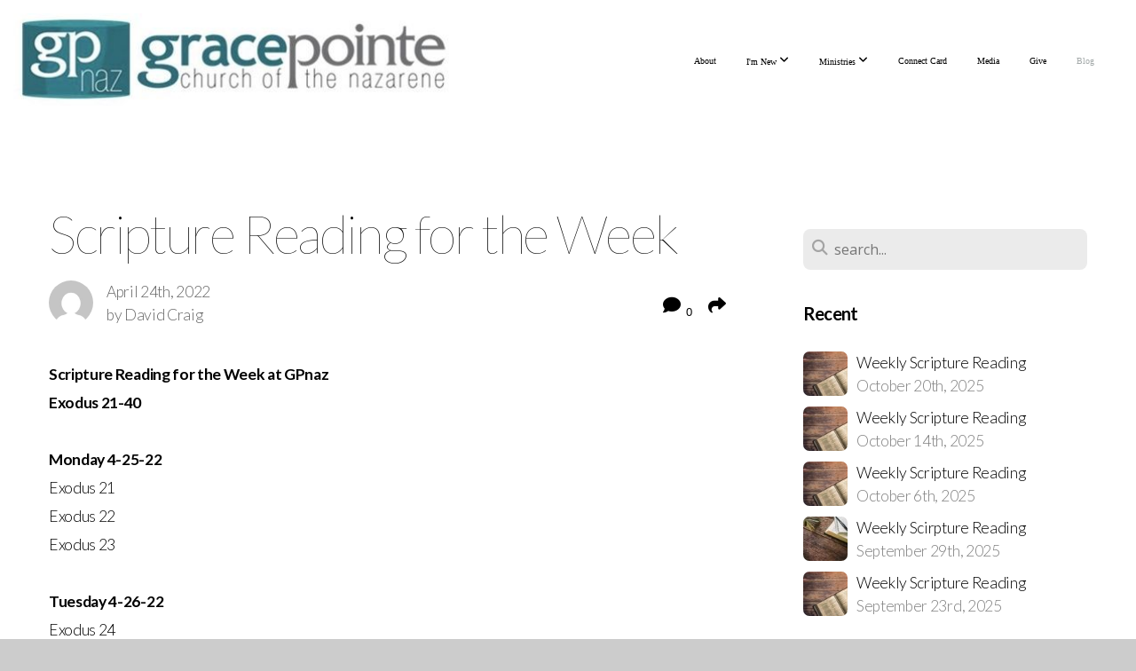

--- FILE ---
content_type: text/html; charset=UTF-8
request_url: https://gpnaz.com/blog/2022/04/24/scripture-reading-for-the-week
body_size: 10172
content:
<!DOCTYPE html>
<html class="wf-loading">
	<head>
		<meta http-equiv="Content-Type" content="text/html; charset=utf-8" />
		<meta name="viewport" content="width=device-width, initial-scale=1.0" />
<meta name="provider" content="snappages" />
<meta http-equiv="X-UA-Compatible" content="IE=Edge"/>
    <meta name="keywords" content="" />
    <link rel="alternate" type="application/rss+xml" title="RSS" href="/blog/rss" />
        <meta name="description" content="Scripture Reading for the Week at GPnazExodus 21-40&nbsp;Monday 4-25-22Exodus 21Exodus 22Exodus 23Tuesday 4-26-22Exodus 24Exodus 25Exodus 26Wednesday 4-27-22Exodus 27Exodus 28Exodus 29Thursday 4-28-22Exodus 30Exodus 31Exodus 32&nbsp;Friday 4-29-22Exodus 33Exodus 34Exodus 35&nbsp; &nbsp;Saturday 4-30-22&nbsp;Exodus 36Exodus 37Exodus 38&nbsp;Sunday 5-1-22 &nbsp;Exodus 39Exodus 40Exodus 41..." />
        <meta name="twitter:card" value="summary">
        <meta property="og:title" content="Scripture Reading for the Week" />
        <meta property="og:type" content="article" />
        <meta property="og:url" content="https://gpnaz.com/blog/2022/04/24/scripture-reading-for-the-week" />
        <meta property="og:image" content="http://storage2.snappages.site/HG2G8J/assets/images/6966257_612x408_2500.jpg" />
        <meta property="og:image:secure_url" content="https://storage2.snappages.site/HG2G8J/assets/images/6966257_612x408_2500.jpg" />
        <meta property="og:site_name" content="GracePointe Church of the Nazarene" />
        <meta property="og:description" content="Scripture Reading for the Week at GPnazExodus 21-40&nbsp;Monday 4-25-22Exodus 21Exodus 22Exodus 23Tuesday 4-26-22Exodus 24Exodus 25Exodus 26Wednesday 4-27-22Exodus 27Exodus 28Exodus 29Thursday 4-28-22Exodus 30Exodus 31Exodus 32&nbsp;Friday 4-29-22Exodus 33Exodus 34Exodus 35&nbsp; &nbsp;Saturday 4-30-22&nbsp;Exodus 36Exodus 37Exodus 38&nbsp;Sunday 5-1-22 &nbsp;Exodus 39Exodus 40Exodus 41..." />
    <link rel="shortcut icon" href="https://storage2.snappages.site/HG2G8J/assets/favicon.jpg">
<link rel="canonical" href="https://gpnaz.com/blog/2022/04/24/scripture-reading-for-the-week" />
<title>Scripture Reading for the Week | GracePointe Church of the Nazarene</title>
    <script defer src="https://ajax.googleapis.com/ajax/libs/jquery/2.1.3/jquery.min.js"></script>
<script>
	var wid=28118, pid=395276, ptype='blog', tid=35001, custom_fonts = "Lato:100,100italic,300,300italic,regular,italic,700,700italic,900,900italic|Open Sans:300,300italic,regular,italic,600,600italic,700,700italic,800,800italic&display=swap";var page_type="blog-post", render_url="https://site.snappages.site";</script>
<link href="https://assets2.snappages.site/global/styles/website.min.css?v=1768428243" type="text/css" rel="stylesheet" /><script defer src="https://assets2.snappages.site/global/assets/js/website.min.js?v=1768428243" type="text/javascript"></script><script src="https://s7.addthis.com/js/300/addthis_widget.js#async=1" type="text/javascript"></script>
<link class="core-style" href="https://storage2.snappages.site/HG2G8J/assets/themes/35001/style1763516245.css" type="text/css" rel="stylesheet" />
<link href="https://site.snappages.site/assets/icons/fontawesome/webfonts/fa-brands-400.woff2" rel="preload" as="font" type="font/woff2" crossorigin="anonymous"/>
<link href="https://site.snappages.site/assets/icons/fontawesome/webfonts/fa-regular-400.woff2" rel="preload" as="font" type="font/woff2" crossorigin="anonymous"/>
<link href="https://site.snappages.site/assets/icons/fontawesome/webfonts/fa-solid-900.woff2" rel="preload" as="font" type="font/woff2" crossorigin="anonymous"/>
<link href="https://site.snappages.site/assets/icons/fontawesome/css/all.min.css" rel="stylesheet"/>
<link href="https://site.snappages.site/assets/icons/fontawesome/css/all.min.css" rel="stylesheet"/>
<noscript><link href="https://site.snappages.site/assets/icons/fontawesome/css/all.min.css" rel="stylesheet" as="style"/></noscript>
<link href="https://site.snappages.site/assets/icons/fontawesome/css/v4-shims.min.css" rel="preload" as="style" onload="this.rel='stylesheet'"/>
<noscript><link href="https://site.snappages.site/assets/icons/fontawesome/css/v4-shims.min.css" rel="stylesheet" as="style"/></noscript>
<link href="https://assets2.snappages.site/global/assets/icons/pixeden/css/pe-icon-7-stroke.min.css" rel="preload" as="style" onload="this.rel='stylesheet'"/>
<noscript><link href="https://assets2.snappages.site/global/assets/icons/pixeden/css/pe-icon-7-stroke.min.css" rel="stylesheet" as="style"/></noscript>
<link href="https://assets2.snappages.site/global/assets/icons/typicons/typicons.min.css" rel="preload" as="style" onload="this.rel='stylesheet'"/>
<noscript><link href="https://assets2.snappages.site/global/assets/icons/typicons/typicons.min.css" rel="preload" as="stylesheet"/></noscript>
<link href="https://use.typekit.net/hqk1yln.css" rel="stylesheet" />

<svg xmlns="https://www.w3.org/2000/svg" style="display:none;">
    <symbol id="sp-icon-amazon" viewBox="0 0 50 50">
        <g fill-rule="nonzero">
          <path id="Shape" d="M0.0909090909,38.8 C0.242409091,38.53335 0.484818182,38.51665 0.818181818,38.75 C8.39390909,43.58335 16.6363636,46 25.5454545,46 C31.4848182,46 37.3484545,44.78335 43.1363636,42.35 C43.2878636,42.28335 43.5075455,42.18335 43.7954545,42.05 C44.0833182,41.91665 44.2878636,41.81665 44.4090909,41.75 C44.8636364,41.55 45.2196818,41.65 45.4772727,42.05 C45.7348182,42.45 45.6515,42.81665 45.2272727,43.15 C44.6818182,43.58335 43.9848182,44.08335 43.1363636,44.65 C40.5302727,46.35 37.6211818,47.66665 34.4090909,48.6 C31.1969545,49.53335 28.0605909,50 25,50 C20.2727273,50 15.803,49.09165 11.5909091,47.275 C7.37877273,45.45835 3.60604545,42.9 0.272727273,39.6 C0.0909090909,39.43335 0,39.26665 0,39.1 C0,39 0.0302727273,38.9 0.0909090909,38.8 Z M13.7727273,24.55 C13.7727273,22.25 14.2878636,20.28335 15.3181818,18.65 C16.3484545,17.01665 17.7575455,15.78335 19.5454545,14.95 C21.1818182,14.18335 23.1969545,13.63335 25.5909091,13.3 C26.4090909,13.2 27.7424091,13.06665 29.5909091,12.9 L29.5909091,12.05 C29.5909091,9.91665 29.3787727,8.48335 28.9545455,7.75 C28.3181818,6.75 27.3181818,6.25 25.9545455,6.25 L25.5909091,6.25 C24.5909091,6.35 23.7272727,6.7 23,7.3 C22.2727273,7.9 21.803,8.73335 21.5909091,9.8 C21.4696818,10.46665 21.1666364,10.85 20.6818182,10.95 L15.4545455,10.25 C14.9393636,10.11665 14.6818182,9.81665 14.6818182,9.35 C14.6818182,9.25 14.6969545,9.13335 14.7272727,9 C15.2424091,6.03335 16.5075455,3.83335 18.5227273,2.4 C20.5378636,0.96665 22.8939091,0.16665 25.5909091,0 L26.7272727,0 C30.1818182,0 32.8787727,0.98335 34.8181818,2.95 C35.1223778,3.2848521 35.4034595,3.64418094 35.6590909,4.025 C35.9166364,4.40835 36.1211818,4.75 36.2727273,5.05 C36.4242273,5.35 36.5605909,5.78335 36.6818182,6.35 C36.803,6.91665 36.8939091,7.30835 36.9545455,7.525 C37.0151364,7.74165 37.0605909,8.20835 37.0909091,8.925 C37.1211818,9.64165 37.1363636,10.06665 37.1363636,10.2 L37.1363636,22.3 C37.1363636,23.16665 37.25,23.95835 37.4772727,24.675 C37.7045455,25.39165 37.9242273,25.90835 38.1363636,26.225 C38.3484545,26.54165 38.6969545,27.05 39.1818182,27.75 C39.3636364,28.05 39.4545455,28.31665 39.4545455,28.55 C39.4545455,28.81665 39.3333182,29.05 39.0909091,29.25 C36.5757273,31.65 35.2120909,32.95 35,33.15 C34.6363636,33.45 34.1969545,33.48335 33.6818182,33.25 C33.2575455,32.85 32.8863636,32.46665 32.5681818,32.1 C32.25,31.73335 32.0227273,31.46665 31.8863636,31.3 C31.75,31.13335 31.5302727,30.80835 31.2272727,30.325 C30.9242273,29.84165 30.7120909,29.51665 30.5909091,29.35 C28.8939091,31.38335 27.2272727,32.65 25.5909091,33.15 C24.5605909,33.48335 23.2878636,33.65 21.7727273,33.65 C19.4393636,33.65 17.5227273,32.85835 16.0227273,31.275 C14.5227273,29.69165 13.7727273,27.45 13.7727273,24.55 Z M21.5909091,23.55 C21.5909091,24.85 21.8863636,25.89165 22.4772727,26.675 C23.0681818,27.45835 23.8636364,27.85 24.8636364,27.85 C24.9545455,27.85 25.0833182,27.83335 25.25,27.8 C25.4166364,27.76665 25.5302727,27.75 25.5909091,27.75 C26.8636364,27.38335 27.8484545,26.48335 28.5454545,25.05 C28.8787727,24.41665 29.1287727,23.725 29.2954545,22.975 C29.4620909,22.225 29.553,21.61665 29.5681818,21.15 C29.5833182,20.68335 29.5909091,19.91665 29.5909091,18.85 L29.5909091,17.6 C27.8333182,17.6 26.5,17.73335 25.5909091,18 C22.9242273,18.83335 21.5909091,20.68335 21.5909091,23.55 Z M40.6818182,39.65 C40.7424091,39.51665 40.8333182,39.38335 40.9545455,39.25 C41.7120909,38.68335 42.4393636,38.3 43.1363636,38.1 C44.2878636,37.76665 45.4090909,37.58335 46.5,37.55 C46.803,37.51665 47.0909091,37.53335 47.3636364,37.6 C48.7272727,37.73335 49.5454545,37.98335 49.8181818,38.35 C49.9393636,38.55 50,38.85 50,39.25 L50,39.6 C50,40.76665 49.7120909,42.14165 49.1363636,43.725 C48.5605909,45.30835 47.7575455,46.58335 46.7272727,47.55 C46.5757273,47.68335 46.4393636,47.75 46.3181818,47.75 C46.2575455,47.75 46.1969545,47.73335 46.1363636,47.7 C45.9545455,47.6 45.9090909,47.41665 46,47.15 C47.1211818,44.25 47.6818182,42.23335 47.6818182,41.1 C47.6818182,40.73335 47.6211818,40.46665 47.5,40.3 C47.1969545,39.9 46.3484545,39.7 44.9545455,39.7 C44.4393636,39.7 43.8333182,39.73335 43.1363636,39.8 C42.3787727,39.9 41.6818182,40 41.0454545,40.1 C40.8636364,40.1 40.7424091,40.06665 40.6818182,40 C40.6211818,39.93335 40.6060455,39.86665 40.6363636,39.8 C40.6363636,39.76665 40.6515,39.71665 40.6818182,39.65 Z"/>
        </g>
    </symbol>
    <symbol id="sp-icon-roku" viewBox="0 0 50 50">
        <g>
          <path id="Combined-Shape" d="M8,0 L42,0 C46.418278,-8.11624501e-16 50,3.581722 50,8 L50,42 C50,46.418278 46.418278,50 42,50 L8,50 C3.581722,50 5.41083001e-16,46.418278 0,42 L0,8 C-5.41083001e-16,3.581722 3.581722,8.11624501e-16 8,0 Z M9.94591393,22.6758056 C9.94591393,23.9554559 8.93797503,25.0040346 7.705466,25.0040346 L6.5944023,25.0040346 L6.5944023,20.3268077 L7.705466,20.3268077 C8.93797503,20.3268077 9.94591393,21.3746529 9.94591393,22.6758056 Z M15,32 L11.1980679,26.5137477 C12.6117075,25.6540149 13.5405811,24.2489259 13.5405811,22.6758056 C13.5405811,20.0964239 11.1176341,18 8.14917631,18 L3,18 L3,31.9899135 L6.5944023,31.9899135 L6.5944023,27.3332264 L7.6834372,27.3332264 L10.9214498,32 L15,32 Z M19.4209982,23.6089545 C20.3760082,23.6089545 21.1686305,24.9005713 21.1686305,26.4995139 C21.1686305,28.098368 20.3760082,29.3917084 19.4209982,29.3917084 C18.4876486,29.3917084 17.6937241,28.0984122 17.6937241,26.4995139 C17.6937241,24.9006155 18.4876486,23.6089545 19.4209982,23.6089545 Z M24.8610089,26.4995139 C24.8610089,23.4472925 22.4211995,21 19.4209982,21 C16.4217953,21 14,23.4472925 14,26.4995139 C14,29.5540333 16.4217953,32 19.4209982,32 C22.4211995,32 24.8610089,29.5540333 24.8610089,26.4995139 Z M33.154894,21.2236663 L29.0835675,25.3681007 L29.0835675,21.2099662 L25.549974,21.2099662 L25.549974,31.7778363 L29.0835675,31.7778363 L29.0835675,27.4910969 L33.3340371,31.7778363 L37.7816639,31.7778363 L32.3803293,26.2779246 L36.8541742,21.7246949 L36.8541742,27.9961029 C36.8541742,30.0783079 38.0840844,31.9999116 41.1813884,31.9999116 C42.6517766,31.9999116 44.001101,31.1508546 44.6569026,30.3826285 L46.24575,31.7777921 L47,31.7777921 L47,21.2236663 L43.4663631,21.2236663 L43.4663631,28.056914 C43.0684459,28.7640196 42.5140009,29.2086122 41.657092,29.2086122 C40.7876817,29.2086122 40.3887661,28.6838515 40.3887661,27.0054037 L40.3887661,21.2236663 L33.154894,21.2236663 Z"/>
        </g>
    </symbol>
    <symbol id="sp-icon-google-play" viewBox="0 0 50 50">
	    <g fill-rule="nonzero">
	      <path id="top" d="M7.60285132,19.9078411 C12.5081466,14.9434827 20.3874745,6.92617108 24.6425662,2.55295316 L27.0855397,0.0509164969 L30.6904277,3.63645621 C32.6802444,5.62627291 34.2953157,7.30040733 34.2953157,7.35947047 C34.2953157,7.55651731 3.60386965,24.6751527 3.2296334,24.6751527 C3.01272912,24.6751527 4.70723014,22.8431772 7.60285132,19.9078411 Z" transform="matrix(1 0 0 -1 0 24.726)"/>
	            <path id="Shape" d="M0.767311609,49.8798639 C0.5901222,49.6828171 0.353869654,49.2693751 0.235234216,48.9735503 C0.0773930754,48.5794566 0.0183299389,41.3498232 0.0183299389,25.6690696 C0.0183299389,0.749517674 -0.0407331976,2.04992501 1.20010183,1.16295963 L1.83044807,0.709802806 L13.9256619,12.8050167 L26.0213849,24.9012488 L22.9088595,28.05298 C21.1950102,29.7866867 15.5804481,35.4796602 10.4394094,40.7194769 C1.61405295,49.6833262 1.06262729,50.2148945 0.767311609,49.8798639 Z" transform="matrix(1 0 0 -1 0 50.66)"/>
	            <path id="Shape" d="M32.1283096,28.868403 L28.287169,25.0272624 L31.5376782,21.7375476 C33.3304481,19.9249203 34.8864562,18.408627 34.9852342,18.3689121 C35.2214868,18.309849 45.0320774,23.6876494 45.5442974,24.1601545 C45.7413442,24.3373439 45.9974542,24.7711525 46.1155804,25.1453887 C46.450611,26.1499712 45.938391,27.0364274 44.5595723,27.8638205 C43.5748473,28.454961 37.3691446,31.9417227 36.3447047,32.4732909 C35.9893075,32.6703378 35.5560081,32.2961015 32.1283096,28.868403 Z" transform="matrix(1 0 0 -1 0 50.884)"/>
	            <path id="bottom" d="M16.1323829,37.9725051 C10.0850305,31.9643585 5.19959267,27.0392057 5.27851324,27.0392057 C5.33757637,27.0392057 5.84979633,27.2953157 6.401222,27.6104888 C7.48472505,28.2016293 28.8783096,39.9419552 31.3406314,41.2815682 C33.9210794,42.660387 34.0198574,42.1680244 30.4541752,45.7535642 C28.7204684,47.4872709 27.2627291,48.9052953 27.203666,48.9052953 C27.1446029,48.885947 22.160387,43.9806517 16.1323829,37.9725051 Z" transform="matrix(1 0 0 -1 0 75.945)"/>
	    </g>
    </symbol>
    <symbol id="sp-icon-apple" viewBox="0 0 50 50">
	    <g fill-rule="nonzero">
	      <path id="Shape" d="M33.9574406,26.5634279 C34.0276124,34.1300976 40.5866722,36.6480651 40.6593407,36.6801167 C40.6038808,36.8576056 39.6113106,40.2683744 37.2037125,43.7914576 C35.1223643,46.8374278 32.9623738,49.8720595 29.5596196,49.9349127 C26.2160702,49.9966052 25.1409344,47.9496797 21.3183084,47.9496797 C17.4968415,47.9496797 16.3023155,49.8721487 13.1372718,49.9966945 C9.85274871,50.1212403 7.35152871,46.7030612 5.25306112,43.668251 C0.964911488,37.4606036 -2.31212183,26.1269374 2.08810657,18.476523 C4.27404374,14.6772963 8.18048359,12.2714647 12.420574,12.2097721 C15.6458924,12.1481688 18.6901193,14.3824933 20.6618852,14.3824933 C22.6324029,14.3824933 26.3318047,11.6955185 30.2209468,12.0901367 C31.8490759,12.1579896 36.4193394,12.748667 39.353895,17.0498265 C39.1174329,17.1966031 33.9007325,20.2374843 33.9574406,26.5634279 M27.6736291,7.98325071 C29.4174035,5.86972218 30.5910653,2.92749548 30.2708784,0 C27.7573538,0.101154388 24.7179418,1.67712725 22.9150518,3.78949514 C21.2993165,5.66009243 19.8842887,8.65410161 20.2660876,11.5236543 C23.0677001,11.7406943 25.9297656,10.0981184 27.6736291,7.98325071"/>
	    </g>
    </symbol>
    <symbol id="sp-icon-windows" viewBox="0 0 50 50">
	    <g fill-rule="nonzero">
	      <path id="Shape" d="M0,7.0733463 L20.3540856,4.30155642 L20.3628405,23.9346304 L0.0184824903,24.0503891 L0,7.07354086 L0,7.0733463 Z M20.344358,26.1964981 L20.3599222,45.8466926 L0.0157587549,43.0496109 L0.0145914397,26.064786 L20.3441634,26.1964981 L20.344358,26.1964981 Z M22.8116732,3.93871595 L49.7992218,0 L49.7992218,23.6848249 L22.8116732,23.8988327 L22.8116732,3.93891051 L22.8116732,3.93871595 Z M49.8054475,26.381323 L49.7990272,49.9593385 L22.8114786,46.1503891 L22.7737354,26.3371595 L49.8054475,26.381323 Z"/>
	    </g>
    </symbol>
</svg>

	</head>
	<body>
		<div id="sp-wrapper">
			<header id="sp-header">
				<div id="sp-bar"><div id="sp-bar-text"><span></span></div><div id="sp-bar-social" class="sp-social-holder" data-style="icons" data-shape="circle"><a class="facebook" href="" target="_blank" data-type="facebook"><i class="fa fa-fw fa-facebook"></i></a><a class="twitter" href="" target="_blank" data-type="twitter"><i class="fa fa-fw fa-twitter"></i></a><a class="pinterest" href="" target="_blank" data-type="pinterest"><i class="fa fa-fw fa-pinterest"></i></a><a class="instagram" href="" target="_blank" data-type="instagram"><i class="fa fa-fw fa-instagram"></i></a></div></div>
				<div id="sp-logo"><img src="https://storage2.snappages.site/HG2G8J/assets/images/4165046_646x134_500.jpeg" width="500px"/></div>
				<div id="sp-nav"><nav id="sp-nav-links"><ul><li style="z-index:1250;" id="nav_home" data-type="basic"><a href="/" target="_self"><span></span>Home</a></li><li style="z-index:1249;" id="nav_about" data-type="basic"><a href="/about" target="_self"><span></span>About</a></li><li style="z-index:1248;" id="nav_i-m-new" data-type="folder"><a href="/i-m-new" target="_self"><span></span>I'm New&nbsp;<i class="fa fa-angle-down" style="font-size:12px;vertical-align:10%;"></i></a><ul class="sp-second-nav"><li id="nav_welcome"><a href="/welcome" target="_self"><span></span>Welcome</a></li><li id="nav_faq-s"><a href="/faq-s" target="_self"><span></span>FAQ's</a></li><li id="nav_calendar"><a href="/calendar" target="_self"><span></span>Calendar</a></li><li id="nav_newsletter"><a href="/newsletter" target="_self"><span></span>Newsletter</a></li></ul></li><li style="z-index:1247;" id="nav_ministries" data-type="folder"><a href="/ministries" target="_self"><span></span>Ministries&nbsp;<i class="fa fa-angle-down" style="font-size:12px;vertical-align:10%;"></i></a><ul class="sp-second-nav"><li id="nav_kids"><a href="/kids" target="_self"><span></span>Kids</a></li><li id="nav_students"><a href="/students" target="_self"><span></span>Students</a></li><li id="nav_men"><a href="/men" target="_self"><span></span>Men</a></li><li id="nav_women"><a href="/women" target="_self"><span></span>Women</a></li><li id="nav_missions"><a href="/missions" target="_self"><span></span>Missions</a></li><li id="nav_serving"><a href="/serving" target="_self"><span></span>Serving</a></li><li id="nav_small-groups"><a href="/small-groups" target="_self"><span></span>Small Groups</a></li></ul></li><li style="z-index:1246;" id="nav_connect-card" data-type="basic"><a href="/connect-card" target="_self"><span></span>Connect Card</a></li><li style="z-index:1245;" id="nav_media" data-type="media"><a href="/media" target="_self"><span></span>Media</a></li><li style="z-index:1244;" id="nav_give" data-type="basic"><a href="/give" target="_self"><span></span>Give</a></li><li style="z-index:1251" id="nav_blog" class="selected" data-type="blog"><a href="/blog" target="_self"><span></span>Blog</a></li></ul></nav></div><div id="sp-nav-button"></div>
			</header>
			<main id="sp-content">
				<section class="sp-section sp-scheme-0" data-index="22" data-scheme="0"><div class="sp-section-slide"  data-label="Main" ><div class="sp-section-content" ><div class="sp-grid sp-col sp-col-24"><div class="sp-row"><div class="sp-col sp-col-16"><div class="sp-block sp-heading-block " data-type="heading" data-id="0" style=""><div class="sp-block-content"  style=""><span class='h1' ><h1 >Scripture Reading for the Week</h1></span></div></div><div class="sp-row"><div class="sp-col sp-col-8"><div class="sp-block sp-blog_post_author-block " data-type="blog_post_author" data-id="1" style=""><div class="sp-block-content"  style=""><div class="sp-author-image" style="background-image: url(//www.gravatar.com/avatar/4674da3221564e08e41596300caecc6d?s=160&d=mm&r=pg);"></div><div class="sp-author-info">April 24th, 2022<br>by David Craig</div></div></div></div><div class="sp-col sp-col-8"><div class="sp-block sp-share-block " data-type="share" data-id="2" style="text-align:right;padding-top:25px;padding-bottom:25px;"><div class="sp-block-content"  style=""><div class="sp-share-holder"><a class="sp-share-button comment"><span><i class="fa fa-comment fa-fw"></i></span> <span id="comment_count" class="sp-share-count">0</span></a><a class="sp-share-button" id="copy-url-button" title="Copy to Clipboard"><span><i class="fa fa-share fa-fw"></i></span></a></div><script>
							document.querySelector('#copy-url-button').addEventListener('click', () => {
								window.navigator.clipboard.writeText(window.location.href).then(() => alert('Blog post URL copied to clipboard!'));
							});
						</script></div></div></div></div><div class="sp-block sp-text-block " data-type="text" data-id="3" style=""><div class="sp-block-content"  style=""><b>Scripture Reading for the Week at GPnaz</b><br><b>Exodus 21-40</b><br><b>&nbsp;</b><br><b>Monday 4-25-22</b><br>Exodus 21<br>Exodus 22<br>Exodus 23<br><br><b>Tuesday 4-26-22</b><br>Exodus 24<br>Exodus 25<br>Exodus 26<br>Wednesday 4-27-22<br>Exodus 27<br>Exodus 28<br>Exodus 29<br><br><b>Thursday 4-28-22</b><br>Exodus 30<br>Exodus 31<br>Exodus 32<br>&nbsp;<br><b>Friday 4-29-22</b><br>Exodus 33<br>Exodus 34<br>Exodus 35<br>&nbsp; &nbsp;<br><b>Saturday 4-30-22</b><br>&nbsp;Exodus 36<br>Exodus 37<br>Exodus 38<br>&nbsp;<br><b>Sunday 5-1-22 &nbsp;</b><br>Exodus 39<br>Exodus 40<br>Exodus 41</div></div><div class="sp-block sp-spacer-block " data-type="spacer" data-id="4" style=""><div class="sp-block-content"  style=""><div class="spacer-holder" data-height="50" style="height:50px;"></div></div></div><div class="sp-block sp-blog_post_categories-block " data-type="blog_post_categories" data-id="5" style=""><div class="sp-block-content"  style=""></div></div><div class="sp-block sp-spacer-block " data-type="spacer" data-id="6" style=""><div class="sp-block-content"  style=""><div class="spacer-holder" data-height="20" style="height:20px;"></div></div></div><div class="sp-block sp-divider-block " data-type="divider" data-id="7" style=""><div class="sp-block-content"  style=""><div class="sp-divider-holder"></div></div></div><div class="sp-block sp-spacer-block " data-type="spacer" data-id="8" style=""><div class="sp-block-content"  style=""><div class="spacer-holder" data-height="20" style="height:20px;"></div></div></div><div class="sp-block sp-blog_post_comments-block " data-type="blog_post_comments" data-id="9" style=""><div class="sp-block-content"  style=""><span class="h2"><h2>No Comments</h2></span><br><div class="button-holder" style="text-align:center;margin-bottom:20px;"><span class="text-reset"><a class="sp-button fill sp-add-comment-button" href="" target="" data-label="Add Your Comment"><i class="fa fa-plus fa-lg fa-fw"></i>Add Your Comment</a></span></div><div id="sp-reply-holder"><form class="sp-form">
						<div class="sp-fieldset required" data-type="custom">
							<div class="sp-field-col">
								<label class="sp-field-label">Name</label>
								<input type="text" class="sp-field">
							</div>
							<div class="sp-field-col">
								<label class="sp-field-label">Email</label> 
								<input type="text" class="sp-field">
							</div>
						</div>
						<div class="sp-fieldset" data-type="website">
							<div class="sp-field-col">
								<label class="sp-field-label">Website</label> 
								<input type="text" class="sp-field">
							</div>
						</div>
						<div class="sp-fieldset required" data-type="textarea">
							<div class="sp-field-col">
								<label class="sp-field-label">Message</label>
								<textarea class="sp-field" data-label="content"></textarea>
							</div>
						</div>
						<input type="hidden" name="post_id" value="88684">
						<input type="hidden" name="parent_id" value="0">
						<div class="button-holder" style="text-align:center;margin-bottom:20px;"><span class="text-reset"><a class="sp-button fill" href="" target="" data-label="Add Your Comment"><i class="fa fa-check fa-lg fa-fw"></i>Submit</a></span></div>
					</form></div></div></div></div><div class="sp-col sp-col-1"></div><div class="sp-col sp-col-7"><div class="sp-block sp-spacer-block  sp-hide-desktop sp-hide-tablet" data-type="spacer" data-id="10" style=""><div class="sp-block-content"  style=""><div class="spacer-holder" data-height="20" style="height:20px;"></div></div></div><div class="sp-block sp-divider-block  sp-hide-desktop sp-hide-tablet" data-type="divider" data-id="11" style=""><div class="sp-block-content"  style=""><div class="sp-divider-holder"></div></div></div><div class="sp-block sp-spacer-block  sp-hide-desktop sp-hide-tablet" data-type="spacer" data-id="12" style=""><div class="sp-block-content"  style=""><div class="spacer-holder" data-height="20" style="height:20px;"></div></div></div><div class="sp-block sp-search-block " data-type="search" data-id="13" style=""><div class="sp-block-content"  style=""><div class="sp-search-holder" data-target="all">
            <div class="sp-fieldset" data-type="search">
              <div class="sp-field-wrapper"><input type="text" class="sp-field icon" placeholder="search..."/></div>
              <i class="fa fa-search"></i>
            </div>
          </div></div></div><div class="sp-block sp-heading-block " data-type="heading" data-id="14" style=""><div class="sp-block-content"  style=""><span class='h3' ><h3 ><b>Recent</b></h3></span></div></div><div class="sp-block sp-posts-block " data-type="posts" data-id="15" style=""><div class="sp-block-content"  style=""><div class="sp-posts-holder"  data-style="simple" data-display="5" data-source="published"><a class="sp-post-item clear-fix" href="/blog/2025/10/20/weekly-scripture-reading" data-url="/blog/2025/10/20/weekly-scripture-reading"><div class="sp-post-item-thumb" style="background-image:URL(https://storage2.snappages.site/HG2G8J/assets/images/4190892_1360x906_100.jpg);"></div><div class="sp-post-item-details">
									<div class="sp-post-item-title">Weekly Scripture Reading</div>
									<div class="sp-post-item-date">October 20th, 2025</div>
								</div>
								<div class="sp-divider-border"></div>
							</a><a class="sp-post-item clear-fix" href="/blog/2025/10/14/weekly-scripture-reading" data-url="/blog/2025/10/14/weekly-scripture-reading"><div class="sp-post-item-thumb" style="background-image:URL(https://storage2.snappages.site/HG2G8J/assets/images/4190892_1360x906_100.jpg);"></div><div class="sp-post-item-details">
									<div class="sp-post-item-title">Weekly Scripture Reading</div>
									<div class="sp-post-item-date">October 14th, 2025</div>
								</div>
								<div class="sp-divider-border"></div>
							</a><a class="sp-post-item clear-fix" href="/blog/2025/10/06/weekly-scripture-reading" data-url="/blog/2025/10/06/weekly-scripture-reading"><div class="sp-post-item-thumb" style="background-image:URL(https://storage2.snappages.site/HG2G8J/assets/images/4190892_1360x906_100.jpg);"></div><div class="sp-post-item-details">
									<div class="sp-post-item-title">Weekly Scripture Reading</div>
									<div class="sp-post-item-date">October 6th, 2025</div>
								</div>
								<div class="sp-divider-border"></div>
							</a><a class="sp-post-item clear-fix" href="/blog/2025/09/29/weekly-scirpture-reading" data-url="/blog/2025/09/29/weekly-scirpture-reading"><div class="sp-post-item-thumb" style="background-image:URL(https://storage2.snappages.site/HG2G8J/assets/images/4190842_275x183_100.jpg);"></div><div class="sp-post-item-details">
									<div class="sp-post-item-title">Weekly Scirpture Reading</div>
									<div class="sp-post-item-date">September 29th, 2025</div>
								</div>
								<div class="sp-divider-border"></div>
							</a><a class="sp-post-item clear-fix" href="/blog/2025/09/23/weekly-scripture-reading" data-url="/blog/2025/09/23/weekly-scripture-reading"><div class="sp-post-item-thumb" style="background-image:URL(https://storage2.snappages.site/HG2G8J/assets/images/4190892_1360x906_100.jpg);"></div><div class="sp-post-item-details">
									<div class="sp-post-item-title">Weekly Scripture Reading</div>
									<div class="sp-post-item-date">September 23rd, 2025</div>
								</div>
								<div class="sp-divider-border"></div>
							</a></div></div></div><div class="sp-block sp-heading-block " data-type="heading" data-id="16" style=""><div class="sp-block-content"  style=""><span class='h3' ><h3 ><b>Archive</b></h3></span></div></div><div class="sp-block sp-archive-block " data-type="archive" data-id="17" style=""><div class="sp-block-content"  style=""><div class="sp-archive-holder"><div class="sp-archive-item closed"><i class="fa fa-angle-right fw"></i>&nbsp;2025<div class="sp-archive-content"><div class="sp-archive-item closed"><i class="fa fa-angle-right fw"></i>&nbsp;January<div class="sp-archive-content"><a href='/blog/2025/01/05/teaching-outline'>Teaching Outline</a><a href='/blog/2025/01/06/scripture-reading-for-the-week'>Scripture Reading for the Week</a><a href='/blog/2025/01/12/teaching-outline'>Teaching Outline</a><a href='/blog/2025/01/13/scripture-reading-for-the-week'>Scripture Reading for the Week</a><a href='/blog/2025/01/19/teaching-outline'>Teaching Outline</a><a href='/blog/2025/01/20/scripture-reading-for-the-week'>Scripture Reading for the Week</a><a href='/blog/2025/01/27/scripture-reading-for-the-week'>Scripture Reading for the Week</a></div></div><div class="sp-archive-item closed"><i class="fa fa-angle-right fw"></i>&nbsp;February<div class="sp-archive-content"><a href='/blog/2025/02/02/teaching-outline'>Teaching Outline</a><a href='/blog/2025/02/03/scripture-reading-for-the-week'>Scripture Reading for the Week</a><a href='/blog/2025/02/06/teaching-outline'>Teaching Outline</a><a href='/blog/2025/02/10/scripture-reading-for-the-week'>Scripture Reading for the Week</a><a href='/blog/2025/02/17/scripture-reading-for-the-week'>Scripture Reading for the Week</a><a href='/blog/2025/02/23/teaching-outline'>Teaching Outline</a><a href='/blog/2025/02/24/scripture-reading-for-the-week'>Scripture Reading for the Week</a></div></div><div class="sp-archive-item closed"><i class="fa fa-angle-right fw"></i>&nbsp;March<div class="sp-archive-content"><a href='/blog/2025/03/03/scripture-reading-for-the-week'>Scripture Reading for the Week</a><a href='/blog/2025/03/10/scripture-reading-for-the-week'>Scripture Reading for the Week</a><a href='/blog/2025/03/16/teaching-outline'>Teaching Outline</a><a href='/blog/2025/03/17/scripture-reading-for-the-week'>Scripture Reading for the Week</a><a href='/blog/2025/03/23/teaching-outline'>Teaching Outline</a><a href='/blog/2025/03/24/scripture-reading-for-the-week'>Scripture Reading for the Week</a></div></div><div class="sp-archive-item closed"><i class="fa fa-angle-right fw"></i>&nbsp;April<div class="sp-archive-content"><a href='/blog/2025/04/06/teaching-outline'>Teaching Outline</a><a href='/blog/2025/04/07/scripture-reading-for-the-week'>Scripture Reading for the Week</a><a href='/blog/2025/04/13/teaching-outline'>Teaching Outline</a><a href='/blog/2025/04/14/scripture-reading-for-the-week'>Scripture Reading for the Week</a><a href='/blog/2025/04/21/scripture-reading-for-the-week'>Scripture Reading for the Week</a><a href='/blog/2025/04/30/scripture-reading-for-the-week'>Scripture Reading for the Week</a></div></div><div class="sp-archive-item closed"><i class="fa fa-angle-right fw"></i>&nbsp;May<div class="sp-archive-content"><a href='/blog/2025/05/04/teaching-outline'>Teaching Outline</a><a href='/blog/2025/05/05/scripture-reading-for-the-week'>Scripture Reading for the Week</a><a href='/blog/2025/05/11/teaching-outline'>Teaching Outline</a><a href='/blog/2025/05/12/scripture-reading-for-the-week'>Scripture Reading for the Week</a><a href='/blog/2025/05/19/scripture-reading-for-the-week'>Scripture Reading for the Week</a><a href='/blog/2025/05/25/teaching-outline'>Teaching Outline</a><a href='/blog/2025/05/26/scripture-reading-for-the-week'>Scripture Reading for the Week</a></div></div><div class="sp-archive-item closed"><i class="fa fa-angle-right fw"></i>&nbsp;June<div class="sp-archive-content"><a href='/blog/2025/06/01/teaching-outline'>Teaching Outline</a><a href='/blog/2025/06/02/scripture-reading-for-the-week'>Scripture Reading for the Week</a><a href='/blog/2025/06/08/teaching-outline'>Teaching Outline</a><a href='/blog/2025/06/09/scripture-reading-for-the-week'>Scripture Reading for the Week</a><a href='/blog/2025/06/16/scripture-reading-for-the-week'>Scripture Reading for the Week</a><a href='/blog/2025/06/23/scripture-reading-for-the-week'>Scripture Reading for the Week</a><a href='/blog/2025/06/23/teaching-outline'>Teaching Outline</a><a href='/blog/2025/06/29/teaching-outline'>Teaching Outline</a><a href='/blog/2025/06/30/scripture-reading-for-the-week'>Scripture Reading for the Week</a></div></div><div class="sp-archive-item closed"><i class="fa fa-angle-right fw"></i>&nbsp;July<div class="sp-archive-content"><a href='/blog/2025/07/06/teaching-outline'>Teaching Outline</a><a href='/blog/2025/07/07/scripture-reading-for-the-week'>Scripture Reading for the Week</a><a href='/blog/2025/07/14/scripture-reading-for-the-week'>Scripture Reading for the Week</a><a href='/blog/2025/07/20/teaching-outline'>Teaching Outline</a><a href='/blog/2025/07/21/scripture-reading-for-the-week'>Scripture Reading for the Week</a><a href='/blog/2025/07/27/teaching-outline'>Teaching Outline</a><a href='/blog/2025/07/28/scripture-reading-for-the-week'>Scripture Reading for the Week</a></div></div><div class="sp-archive-item closed"><i class="fa fa-angle-right fw"></i>&nbsp;August<div class="sp-archive-content"><a href='/blog/2025/08/03/teaching-outline'>Teaching Outline</a><a href='/blog/2025/08/04/scripture-reading-for-the-week'>Scripture Reading for the Week</a><a href='/blog/2025/08/10/teaching-outline'>Teaching Outline</a><a href='/blog/2025/08/11/scripture-reading-for-the-week'>Scripture Reading for the Week</a><a href='/blog/2025/08/17/teaching-outline'>Teaching Outline</a><a href='/blog/2025/08/18/scripture-reading-for-the-week'>Scripture Reading for the Week</a><a href='/blog/2025/08/24/teaching-outline'>Teaching Outline</a><a href='/blog/2025/08/25/scripture-reading-for-the-week'>Scripture Reading for the Week</a></div></div><div class="sp-archive-item closed"><i class="fa fa-angle-right fw"></i>&nbsp;September<div class="sp-archive-content"><a href='/blog/2025/09/01/weekly-scripture-reading'>Weekly Scripture Reading</a><a href='/blog/2025/09/06/teaching-outline'>Teaching Outline</a><a href='/blog/2025/09/08/weekly-scripture-reading'>Weekly Scripture Reading</a><a href='/blog/2025/09/15/weekly-scripture-reading'>Weekly Scripture Reading</a><a href='/blog/2025/09/23/weekly-scripture-reading'>Weekly Scripture Reading</a><a href='/blog/2025/09/29/weekly-scirpture-reading'>Weekly Scirpture Reading</a></div></div><div class="sp-archive-item closed"><i class="fa fa-angle-right fw"></i>&nbsp;October<div class="sp-archive-content"><a href='/blog/2025/10/06/weekly-scripture-reading'>Weekly Scripture Reading</a><a href='/blog/2025/10/14/weekly-scripture-reading'>Weekly Scripture Reading</a><a href='/blog/2025/10/20/weekly-scripture-reading'>Weekly Scripture Reading</a></div></div></div></div><div class="sp-archive-item closed"><i class="fa fa-angle-right fw"></i>&nbsp;2024<div class="sp-archive-content"><div class="sp-archive-item closed"><i class="fa fa-angle-right fw"></i>&nbsp;January<div class="sp-archive-content"><a href='/blog/2024/01/01/scripture-reading-for-the-week'>Scripture Reading for the Week</a><a href='/blog/2024/01/07/teaching-outline'>Teaching Outline</a><a href='/blog/2024/01/08/scripture-reading-for-the-week'>Scripture Reading for the Week</a><a href='/blog/2024/01/14/teaching-outline'>Teaching Outline</a><a href='/blog/2024/01/15/scripture-reading-for-the-week'>Scripture Reading for the Week</a><a href='/blog/2024/01/21/teaching-outline'>Teaching Outline</a><a href='/blog/2024/01/22/scripture-reading-for-the-week'>Scripture Reading for the Week</a><a href='/blog/2024/01/28/teaching-outline'>Teaching Outline</a><a href='/blog/2024/01/29/scripture-reading-for-the-week'>Scripture Reading for the Week</a></div></div><div class="sp-archive-item closed"><i class="fa fa-angle-right fw"></i>&nbsp;February<div class="sp-archive-content"><a href='/blog/2024/02/04/teaching-outline'>Teaching Outline</a><a href='/blog/2024/02/05/scripture-reading-for-the-week'>Scripture Reading for the Week</a><a href='/blog/2024/02/11/teaching-outline'>Teaching Outline</a><a href='/blog/2024/02/12/scripture-reading-for-the-week'>Scripture Reading for the Week</a><a href='/blog/2024/02/18/teaching-outline'>Teaching Outline</a><a href='/blog/2024/02/19/scripture-reading-for-the-week'>Scripture Reading for the Week</a><a href='/blog/2024/02/25/teaching-outline'>Teaching Outline</a><a href='/blog/2024/02/26/scripture-reading-for-the-week'>Scripture Reading for the Week</a></div></div><div class="sp-archive-item closed"><i class="fa fa-angle-right fw"></i>&nbsp;March<div class="sp-archive-content"><a href='/blog/2024/03/03/teaching-outline'>Teaching Outline</a><a href='/blog/2024/03/04/scripture-reading-for-the-week'>Scripture Reading for the Week</a><a href='/blog/2024/03/10/teaching-outline'>Teaching Outline</a><a href='/blog/2024/03/11/scripture-reading-for-the-week'>Scripture Reading for the Week</a><a href='/blog/2024/03/17/teaching-outline'>Teaching Outline</a><a href='/blog/2024/03/18/scripture-reading-for-the-week'>Scripture Reading for the Week</a><a href='/blog/2024/03/24/teaching-outline'>Teaching Outline</a><a href='/blog/2024/03/25/scripture-reading-for-the-week'>Scripture Reading for the Week</a></div></div><div class="sp-archive-item closed"><i class="fa fa-angle-right fw"></i>&nbsp;April<div class="sp-archive-content"><a href='/blog/2024/04/01/scripture-reading-for-the-week'>Scripture Reading for the Week</a><a href='/blog/2024/04/08/scripture-reading-for-the-week'>Scripture Reading for the Week</a><a href='/blog/2024/04/14/teaching-outline'>Teaching Outline</a><a href='/blog/2024/04/15/scripture-reading-for-the-week'>Scripture Reading for the Week</a><a href='/blog/2024/04/21/teaching-outline'>Teaching Outline</a><a href='/blog/2024/04/22/scripture-reading-for-the-week'>Scripture Reading for the Week</a><a href='/blog/2024/04/29/scripture-reading-for-the-week'>Scripture Reading for the Week</a></div></div><div class="sp-archive-item closed"><i class="fa fa-angle-right fw"></i>&nbsp;May<div class="sp-archive-content"><a href='/blog/2024/05/05/teaching-outline'>Teaching Outline</a><a href='/blog/2024/05/06/scripture-reading-for-the-week'>Scripture Reading for the Week</a></div></div></div></div></div></div></div><div class="sp-block sp-heading-block " data-type="heading" data-id="18" style=""><div class="sp-block-content"  style=""><span class='h3' ><h3 ><b>Categories</b></h3></span></div></div><div class="sp-block sp-categories-block " data-type="categories" data-id="19" style=""><div class="sp-block-content"  style=""><div class='sp-category'><a href='/blog/category/pastors-corner'>Pastors Corner</a></div>
<div class='sp-category'><a href='/blog/category/teaching-oulines'>Teaching Oulines</a></div>
</div></div><div class="sp-block sp-heading-block " data-type="heading" data-id="20" style=""><div class="sp-block-content"  style=""><span class='h3' ><h3 ><b>Tags</b></h3></span></div></div><div class="sp-block sp-tags-block " data-type="tags" data-id="21" style=""><div class="sp-block-content"  style=""><div class="sp-tags"><a style="font-size: 12px" class="tag_cloud" href="/blog/tag/acts">Acts</a>
<a style="font-size: 12px" class="tag_cloud" href="/blog/tag/discipleship-thoughts">Discipleship Thoughts</a>
<a style="font-size: 12px" class="tag_cloud" href="/blog/tag/teaching-outlines">Teaching Outlines</a>
</div></div></div></div></div></div></div></div></section>
			</main>
			<footer id="sp-footer">
				<section class="sp-section sp-scheme-0" data-index="" data-scheme="0"><div class="sp-section-slide"  data-label="Main" ><div class="sp-section-content" ><div class="sp-grid sp-col sp-col-24"><div class="sp-row"><div class="sp-col sp-col-8"><div class="sp-block sp-heading-block " data-type="heading" data-id="2f225ba2-5bff-49b1-a703-f478c45455d6" style="text-align:left;"><div class="sp-block-content"  style=""><span class='h3' ><h3 >About</h3></span></div></div><div class="sp-block sp-text-block " data-type="text" data-id="bac94ee2-aaf3-4215-a3d0-1c735c5850e4" style="text-align:left;"><div class="sp-block-content"  style="">Come as you are... Christ meets us where we are and speaks to us as we worship, grow and serve together. &nbsp; GracePointe offers a caring community of believers seeking to grow in &nbsp;faith by being a blessing to others, our community and ultimately to the world (through missions!) &nbsp;Join us on the journey!</div></div></div><div class="sp-col sp-col-7"><div class="sp-block sp-heading-block " data-type="heading" data-id="8d2dffa0-1f92-4ace-a3e7-810e4dcda901" style="text-align:left;"><div class="sp-block-content"  style=""><span class='h3' ><h3 >Service Times</h3></span></div></div><div class="sp-block sp-text-block " data-type="text" data-id="6109db83-ecc0-4fd4-92a8-2ed535efd43a" style="text-align:left;"><div class="sp-block-content"  style=""><b>Sundays</b><br>&nbsp; &nbsp; &nbsp; &nbsp; &nbsp; &nbsp; &nbsp; &nbsp; &nbsp; 9 AM Discipleship (Sunday School)<br>&nbsp; &nbsp; &nbsp; &nbsp; &nbsp; &nbsp; &nbsp; &nbsp; &nbsp;10 AM Worship Service<br><b>Wednesdays</b><br><b>&nbsp; &nbsp; &nbsp; &nbsp; &nbsp; &nbsp; &nbsp;&nbsp;</b>4:00 PM - Discipleship Classes:<br>&nbsp; &nbsp; &nbsp; &nbsp; &nbsp; &nbsp; &nbsp; &nbsp; &nbsp; &nbsp; &nbsp; &nbsp; &nbsp; &nbsp; &nbsp; &nbsp; &nbsp; &nbsp; &nbsp; KidzPointe (Bible class)<br>&nbsp; &nbsp; &nbsp; &nbsp; &nbsp; &nbsp; &nbsp; &nbsp; &nbsp; &nbsp; &nbsp; &nbsp; &nbsp; &nbsp; &nbsp; &nbsp; &nbsp; &nbsp; &nbsp;Adults - DUO (Do Unto &nbsp;<br>&nbsp; &nbsp; &nbsp; &nbsp; &nbsp; &nbsp; &nbsp; &nbsp; &nbsp; &nbsp; &nbsp; &nbsp; &nbsp; &nbsp; &nbsp; &nbsp; &nbsp; &nbsp; &nbsp;Others)/Prayer Meeting/<br>&nbsp; &nbsp; &nbsp; &nbsp; &nbsp; &nbsp; &nbsp; &nbsp; &nbsp; &nbsp; &nbsp; &nbsp; &nbsp; &nbsp; &nbsp; &nbsp; &nbsp; &nbsp; &nbsp;Bible Study<br>&nbsp; &nbsp; &nbsp; &nbsp; &nbsp; &nbsp; &nbsp; 5:00 PM - Open Gym<br>&nbsp; &nbsp; &nbsp; &nbsp; &nbsp; &nbsp; &nbsp; 6:00 PM - Fellowship in Cafe<br>&nbsp; &nbsp; &nbsp; &nbsp; &nbsp; &nbsp; &nbsp; &nbsp; &nbsp; &nbsp; &nbsp; &nbsp; &nbsp; &nbsp; (Bring your own meal)<br>&nbsp; &nbsp; &nbsp; &nbsp; &nbsp; &nbsp; &nbsp; &nbsp; 6:30 PM - GPS (GracePointe Students - &nbsp;<br>&nbsp; &nbsp; &nbsp; &nbsp; &nbsp; &nbsp; &nbsp; &nbsp; &nbsp; &nbsp; &nbsp; &nbsp; &nbsp; &nbsp; &nbsp; &nbsp; &nbsp; &nbsp; &nbsp; &nbsp; &nbsp; &nbsp; &nbsp; &nbsp; &nbsp; &nbsp; &nbsp; Teens)<br>&nbsp; &nbsp; &nbsp; &nbsp; &nbsp; &nbsp; &nbsp; &nbsp; &nbsp; &nbsp; &nbsp;<br>&nbsp; &nbsp; &nbsp; &nbsp; &nbsp; &nbsp; &nbsp; &nbsp; &nbsp; &nbsp; &nbsp;</div></div></div><div class="sp-col sp-col-4"><div class="sp-block sp-heading-block " data-type="heading" data-id="d831d32b-e08f-4661-a8d5-283b761b5074" style="text-align:left;"><div class="sp-block-content"  style=""><span class='h3' ><h3 >Contact Info</h3></span></div></div><div class="sp-block sp-text-block " data-type="text" data-id="84c47b8e-e326-42c5-9147-00b832fa536b" style="text-align:left;"><div class="sp-block-content"  style="">(318) 686-8802<br>6825 Pines Rd.<br>Shreveport, LA 71129<br>office@gpnaz.com</div></div></div><div class="sp-col sp-col-5"><div class="sp-block sp-heading-block " data-type="heading" data-id="a0268dd3-7333-453d-a717-9fa4ed450dc1" style="text-align:left;"><div class="sp-block-content"  style=""><span class='h3' ><h3 >Follow Us</h3></span></div></div><div class="sp-block sp-social-block " data-type="social" data-id="8dda7278-0b54-4eb2-8bfa-8d1c3b8e2ac5" style=""><div class="sp-block-content"  style=""><div class="sp-social-holder" style="font-size:25px;margin-top:-5px;"  data-style="icons" data-shape="square"><a class="facebook" href="http://facebook.com/GracePointeNaz" target="_blank" style="margin-right:5px;margin-top:5px;"><i class="fa fa-fw fa-facebook"></i></a><a class="youtube" href="https://www.youtube.com/channel/UCWOwEglKBQtzClxs4taa7yA" target="_blank" style="margin-right:5px;margin-top:5px;"><i class="fa fa-fw fa-youtube"></i></a></div></div></div></div></div></div></div></div></section><div id="sp-footer-extra"><div id="sp-footer-brand"><a href="https://snappages.com?utm_source=user&utm_medium=footer" target="_blank" title="powered by SnapPages Website Builder">powered by &nbsp;<span>SnapPages</span></a></div></div>
			</footer>
		</div>
	
	</body>
</html>


--- FILE ---
content_type: text/css
request_url: https://storage2.snappages.site/HG2G8J/assets/themes/35001/style1763516245.css
body_size: 1459
content:
.sp-button{font-family:"Open Sans",Arial,"Helvetica Neue",Helvetica,sans-serif;font-weight:400;font-style:normal;font-size:1.5em;text-transform:uppercase;letter-spacing:0.02em;border:2px solid;border-radius:0px}.sp-button:not(.extrude):not(.solid){background-color:transparent !important}body{background-color:#CCCCCC;background-repeat:repeat;background-attachment:scroll;background-size:auto;background-position:top center}#sp-wrapper{max-width:100%}#sp-content,#sp-footer{font-family:"Lato",Arial,"Helvetica Neue",Helvetica,sans-serif;font-weight:300;font-size:1.6em;line-height:2em;letter-spacing:-0.02em}#sp-header{flex-wrap:wrap;box-sizing:border-box;background-color:#FFFFFF;background-repeat:repeat-x;background-attachment:scroll;background-size:auto;background-position:bottom center;width:100%;display:flex;flex-direction:row;align-items:center;padding:15px;min-height:50px}#sp-header-wrapper{position:fixed;margin-top:0px;margin-left:0px;display:flex;flex-direction:column}#sp-header::before{content:'';order:1;flex-grow:1}#sp-logo{padding:0px;white-space:nowrap;order:0;color:#000000;font-family:"Lato",Arial,"Helvetica Neue",Helvetica,sans-serif;font-weight:700;font-style:normal;font-size:3.6em;line-height:1em;text-transform:uppercase;letter-spacing:0.23em;background-color:transparent}#sp-logo::before{display:inline-block;height:1em;content:''}#sp-bar{font-family:"Lato",Arial,"Helvetica Neue",Helvetica,sans-serif;font-weight:300;font-size:1.6em;line-height:2em;letter-spacing:-0.02em;background-color:transparent;color:#CCC !important;width:100%;box-sizing:border-box;display:none;padding:10px 20px;min-height:50px;z-index:1201;left:0px;bottom:0px}.sp-view-desktop #sp-bar-text{flex-grow:1}#sp-bar-social{font-size:18px;flex-grow:1;text-align:right}#sp-nav{padding:15px;box-sizing:border-box;order:2;color:#000000;background-color:transparent}#sp-nav-links a:not(.sp-sub-nav a){font-family:"Lato",Arial,"Helvetica Neue",Helvetica,sans-serif;font-weight:400;font-style:normal;font-size:1.6em;text-transform:none;letter-spacing:0.04em}#sp-nav-links>ul>li>a:link,#sp-nav-links>ul>li>a:visited{color:#000000;padding:20px 15px}#sp-nav-links>ul>li.selected>a:link,#sp-nav-links>ul>li.selected>a:visited{color:rgba(76,87,88,0.5)}#sp-nav-links>ul>li:first-of-type>a{border:none}#sp-nav-links>ul>li:first-of-type{display:none}#sp-nav-links>ul>li>a:hover{color:#399cb7}#sp-nav-button{color:#000000;order:1;box-shadow:0 0 0 10px transparent,inset 0 0 0 100px transparent}#sp-nav-links>ul>li>ul>li>a:hover{color:#FFF;background:#399cb7}.sp-sub-nav{font-family:"Lato",Arial,"Helvetica Neue",Helvetica,sans-serif;font-weight:300;font-size:1.6em;line-height:2em;letter-spacing:-0.02em}#sp-header.sticky.fixed{position:fixed !important;top:0px;right:0px;left:0px;padding:0px !important;min-height:0px;z-index:9999;box-shadow:0 0 15px rgba(0,0,0,0.5);-webkit-animation:sticky .3s;-moz-animation:sticky .3s;-ms-animation:sticky .3s;animation:sticky .3s}#sp-header.sticky.fixed #sp-bar,#sp-header.sticky.fixed #sp-logo{display:none}@keyframes sticky{from{opacity:0;top:-25px}to{opacity:1;top:0px}}@-moz-keyframes sticky{from{opacity:0;top:-25px}to{opacity:1;top:0px}}@-webkit-keyframes sticky{from{opacity:0;top:-25px}to{opacity:1;top:0px}}@-ms-keyframes sticky{from{opacity:0;top:-25px}to{opacity:1;top:0px}}.sp-view-mobile #sp-bar-text{display:none}.sp-view-mobile #sp-bar-social{text-align:center}body:not(.sp-view-desktop) #sp-header::before{content:'';flex-grow:1;order:1}.sp-view-mobile #sp-logo{font-size:2.7em}.sp-mobile-nav>ul>li,.sp-mobile-nav>.sp-sub-nav>li{font-family:"Lato",Arial,"Helvetica Neue",Helvetica,sans-serif;font-weight:400;font-style:normal;font-size:1.6em;text-transform:none;letter-spacing:0.04em}#sp-footer-brand{display:none}.sp-divider-block .sp-divider-holder{border-style:solid;border-width:1px;display:inline-block;width:100%;vertical-align:middle}.sp-section[data-dividers="true"] .sp-section-content>.sp-grid>.sp-row>.sp-col::before{border-style:solid;border-width:1px}.sp-icon-holder{color:#399cb7}.sp-image-title{font-family:"Open Sans",Arial,"Helvetica Neue",Helvetica,sans-serif;font-weight:400;text-transform:none;letter-spacing:0em}h1{font-family:"Lato",Arial,"Helvetica Neue",Helvetica,sans-serif;font-weight:100;font-style:normal;font-size:6em;line-height:1em;text-transform:none;letter-spacing:-0.04em}h2{font-family:"Lato",Arial,"Helvetica Neue",Helvetica,sans-serif;font-weight:300;font-style:normal;font-size:4em;line-height:1em;text-transform:none;letter-spacing:-0.04em}h3{font-family:"Lato",Arial,"Helvetica Neue",Helvetica,sans-serif;font-weight:300;font-style:normal;font-size:2em;line-height:1em;text-transform:none;letter-spacing:-0.04em}#sp-content .sp-blog-post .h1,#sp-content .sp-blog-post .h2,#sp-content .sp-blog-post .h3{font-family:"Lato",Arial,"Helvetica Neue",Helvetica,sans-serif;font-weight:300;font-size:1.6em;line-height:2em;letter-spacing:-0.02em}#sp-content .sp-blog-post h1{font-family:"Lato",Arial,"Helvetica Neue",Helvetica,sans-serif;font-weight:300;font-size:1.6em;line-height:2em;letter-spacing:-0.02em;font-size:170%;line-height:1em}#sp-content .sp-blog-post h2{font-family:"Lato",Arial,"Helvetica Neue",Helvetica,sans-serif;font-weight:300;font-size:1.6em;line-height:2em;letter-spacing:-0.02em;font-size:140%;line-height:1em}#sp-content .sp-blog-post h3{font-family:"Lato",Arial,"Helvetica Neue",Helvetica,sans-serif;font-weight:300;font-size:1.6em;line-height:2em;letter-spacing:-0.02em;font-size:102%;line-height:1em}#sp-content .sp-blog-post:not(.sp-edit-page) .sp-heading-block:first-of-type h1{font-family:"Lato",Arial,"Helvetica Neue",Helvetica,sans-serif;font-weight:300;font-style:normal;font-size:4em;line-height:1em;text-transform:none;letter-spacing:-0.04em}#sp-content .sp-blog-post:not(.sp-edit-page) .sp-heading-block:first-of-type .h1{font-size:10px}#sp-content{color:#000000;background-color:#FFFFFF}.sp-scheme-0{color:#000000;background-color:#FFFFFF}.sp-scheme-0 a:not(.sp-button):link,.sp-scheme-0 a:not(.sp-button):visited{color:#7f8c8d}.sp-scheme-0 a:not(.sp-button):hover{color:#399cb7}.sp-scheme-0 .sp-button{color:#000000;background-color:#399cb7}.sp-scheme-0 .sp-divider-block .sp-divider-holder{border-color:transparent;border-bottom-color:#CCCCCC}.sp-scheme-0 .sp-divider-border{border-color:transparent;border-bottom-color:#CCCCCC}.sp-section.sp-scheme-0[data-dividers="true"] .sp-section-content>.sp-grid>.sp-row>.sp-col{border-color:transparent;border-left-color:#CCCCCC}.sp-scheme-0 .sp-background-match-text{background-color:#000000}.sp-scheme-0 .sp-border-match-text{border-color:#000000}.sp-scheme-0 .sp-shadow-match-text{box-shadow-color:#000000}.sp-scheme-1{color:#FFFFFF;background-color:transparent}.sp-scheme-1 a:not(.sp-button):link,.sp-scheme-1 a:not(.sp-button):visited{color:#399cb7}.sp-scheme-1 a:not(.sp-button):hover{color:#399cb7}.sp-scheme-1 .sp-button{color:#FFFFFF;background-color:#399cb7}.sp-scheme-1 .sp-divider-block .sp-divider-holder{border-color:transparent;border-bottom-color:#CCCCCC}.sp-scheme-1 .sp-divider-border{border-color:transparent;border-bottom-color:#CCCCCC}.sp-section.sp-scheme-1[data-dividers="true"] .sp-section-content>.sp-grid>.sp-row>.sp-col{border-color:transparent;border-left-color:#CCCCCC}.sp-scheme-1 .sp-background-match-text{background-color:#FFFFFF}.sp-scheme-1 .sp-border-match-text{border-color:#FFFFFF}.sp-scheme-1 .sp-shadow-match-text{box-shadow-color:#FFFFFF}.sp-scheme-2{color:#FFFFFF;background-color:#444}.sp-scheme-2 a:not(.sp-button):link,.sp-scheme-2 a:not(.sp-button):visited{color:#399cb7}.sp-scheme-2 a:not(.sp-button):hover{color:#399cb7}.sp-scheme-2 .sp-button{color:#FFFFFF;background-color:#399cb7}.sp-scheme-2 .sp-divider-block .sp-divider-holder{border-color:transparent;border-bottom-color:#CCCCCC}.sp-scheme-2 .sp-divider-border{border-color:transparent;border-bottom-color:#CCCCCC}.sp-section.sp-scheme-2[data-dividers="true"] .sp-section-content>.sp-grid>.sp-row>.sp-col{border-color:transparent;border-left-color:#CCCCCC}.sp-scheme-2 .sp-background-match-text{background-color:#FFFFFF}.sp-scheme-2 .sp-border-match-text{border-color:#FFFFFF}.sp-scheme-2 .sp-shadow-match-text{box-shadow-color:#FFFFFF}.sp-scheme-3{color:#FFFFFF;background-color:#399cb7}.sp-scheme-3 a:not(.sp-button):link,.sp-scheme-3 a:not(.sp-button):visited{color:#4c5758}.sp-scheme-3 a:not(.sp-button):hover{color:#7f8c8d}.sp-scheme-3 .sp-button{color:#FFFFFF;background-color:#399cb7}.sp-scheme-3 .sp-divider-block .sp-divider-holder{border-color:transparent;border-bottom-color:rgba(255,255,255,0.2)}.sp-scheme-3 .sp-divider-border{border-color:transparent;border-bottom-color:rgba(255,255,255,0.2)}.sp-section.sp-scheme-3[data-dividers="true"] .sp-section-content>.sp-grid>.sp-row>.sp-col{border-color:transparent;border-left-color:rgba(255,255,255,0.2)}.sp-scheme-3 .sp-icon-holder{color:#399cb7}.sp-scheme-3 .sp-background-match-text{background-color:#FFFFFF}.sp-scheme-3 .sp-border-match-text{border-color:#FFFFFF}.sp-scheme-3 .sp-shadow-match-text{box-shadow-color:#FFFFFF}